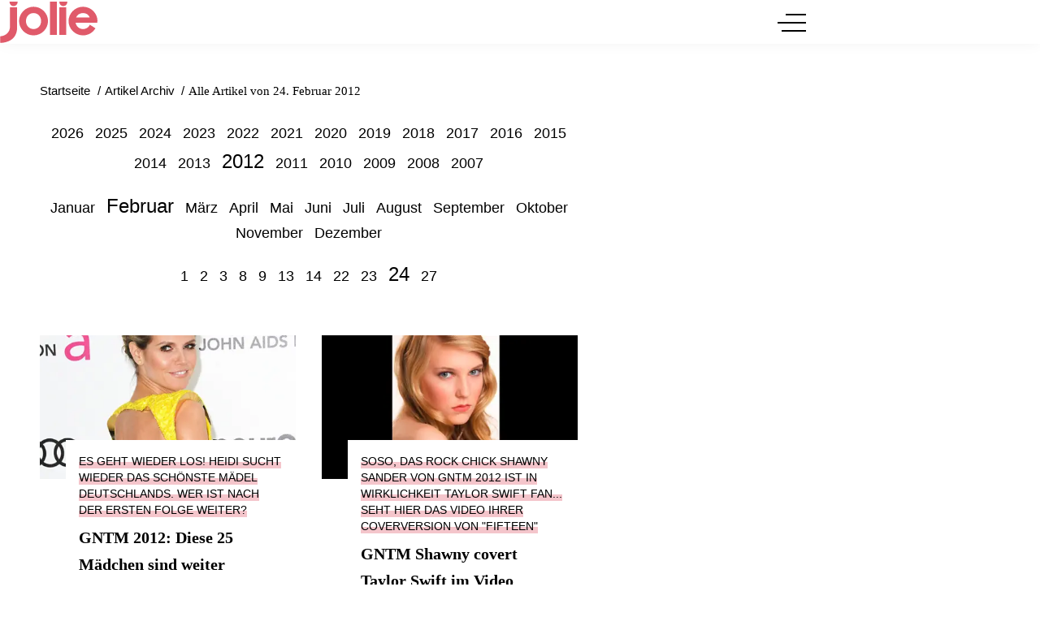

--- FILE ---
content_type: text/html; charset=UTF-8
request_url: https://www.jolie.de/archiv/2012/02/24
body_size: 9745
content:
<!DOCTYPE html><html lang="de" dir="ltr" prefix="og: https://ogp.me/ns#"><head><title>Alle Artikel von 24. Februar 2012 | Jolie</title><style>@font-face{font-display:optional;font-family:"Montserrat";font-style:normal;font-weight:400;src:url("/theme/fonts/montserrat-v25-latin-regular.woff2") format("woff2");}@font-face{font-display:optional;font-family:"Montserrat";font-style:italic;font-weight:400;src:url("/theme/fonts/montserrat-v25-latin-italic.woff2") format("woff2");}@font-face{font-display:optional;font-family:"Montserrat";font-style:normal;font-weight:500;src:url("/theme/fonts/montserrat-v25-latin-500.woff2") format("woff2");}@font-face{font-display:optional;font-family:"Montserrat";font-style:normal;font-weight:600;src:url("/theme/fonts/montserrat-v25-latin-600.woff2") format("woff2");}@font-face{font-display:optional;font-family:"Montserrat";font-style:normal;font-weight:700;src:url("/theme/fonts/montserrat-v25-latin-700.woff2") format("woff2");}@font-face{font-display:optional;font-family:"Lora";font-style:normal;font-weight:400;src:url("/theme/fonts/lora-v32-latin-regular.woff2") format("woff2");}@font-face{font-display:optional;font-family:"Lora";font-style:normal;font-weight:500;src:url("/theme/fonts/lora-v32-latin-500.woff2") format("woff2");}@font-face{font-display:optional;font-family:"Lora";font-style:normal;font-weight:600;src:url("/theme/fonts/lora-v32-latin-600.woff2") format("woff2");}@font-face{font-display:optional;font-family:"Lora";font-style:normal;font-weight:700;src:url("/theme/fonts/lora-v32-latin-700.woff2") format("woff2");}body{font-family:"Montserrat", sans-serif;}h1,h2,h3,h4,h5,h6{font-family:"Lora", serif;font-weight:500;}</style><link rel="stylesheet" media="all" href="/sites/default/files/css/css_DUS0Sqi-miHQq-uwGgka9eI1jaus7TTlDdID36-OIFY.css?delta=0&amp;language=de&amp;theme=jolie&amp;include=eJw9ykEOgCAMRNELEXskUqQx6OAkFjDc3ujCzV-8_J0oJhuYFOGA1tRiUv8JOtlbzMVXDrum8LSVCD69WZV3DaPY7fJ1qcwd9gCyuCGr" />
<link rel="stylesheet" media="all" href="/sites/default/files/css/css_eyn9Mfg1GEa102e2Ws_xvKjsBbaHEnl187WGIXe4NfE.css?delta=1&amp;language=de&amp;theme=jolie&amp;include=eJw9ykEOgCAMRNELEXskUqQx6OAkFjDc3ujCzV-8_J0oJhuYFOGA1tRiUv8JOtlbzMVXDrum8LSVCD69WZV3DaPY7fJ1qcwd9gCyuCGr" />
<link rel="stylesheet" media="print" href="/sites/default/files/css/css_rgmJUmoxywmMNYF9-SbAE2tSf-ESOCvKR80kd-5psj0.css?delta=2&amp;language=de&amp;theme=jolie&amp;include=eJw9ykEOgCAMRNELEXskUqQx6OAkFjDc3ujCzV-8_J0oJhuYFOGA1tRiUv8JOtlbzMVXDrum8LSVCD69WZV3DaPY7fJ1qcwd9gCyuCGr" />
<link rel="icon" type="image/png" href="/favicon-96x96.png" sizes="96x96" /><link rel="icon" type="image/svg+xml" href="/favicon.svg" /><link rel="shortcut icon" href="/favicon.ico" /><link rel="apple-touch-icon" sizes="180x180" href="/apple-touch-icon.png" /><meta name="apple-mobile-web-app-title" content="Jolie" /><link rel="manifest" href="/site.webmanifest" /><meta charset="utf-8" />
<link rel="preconnect" href="https://delivery.consentmanager.net" />
<link rel="preconnect" href="https://cdn.consentmanager.net" />
<link rel="preconnect" href="https://cp.jolie.de" />
<link rel="preconnect" href="https://a.bf-ad.net" />
<meta name="robots" content="max-image-preview:large" />
<link rel="canonical" href="https://www.jolie.de/archiv/2012/02/24" />
<meta property="og:site_name" content="Jolie.de" />
<meta property="og:type" content="website" />
<meta property="og:url" content="https://www.jolie.de/archiv/2012/02/24" />
<meta property="og:image" content="https://www.jolie.de/theme/images/logo-800x800.png" />
<meta property="og:image:width" content="800" />
<meta property="og:image:height" content="800" />
<meta property="fb:app_id" content="214593565764648" />
<meta name="twitter:site" content="jolieonline" />
<meta name="twitter:image" content="https://www.jolie.de/theme/images/logo-800x800.png" />
<script type="application/ld+json">{
    "@context": "https://schema.org",
    "@graph": [
        {
            "@type": "BreadcrumbList",
            "itemListElement": [
                {
                    "@type": "ListItem",
                    "position": 1,
                    "name": "Startseite",
                    "item": "https://www.jolie.de/"
                },
                {
                    "@type": "ListItem",
                    "position": 2,
                    "name": "Archiv",
                    "item": "https://www.jolie.de/archiv/2012/02/24"
                }
            ]
        },
        {
            "@type": "CollectionPage",
            "@id": "https://www.jolie.de/archiv/2012/02/24#collectionpage",
            "url": "https://www.jolie.de/archiv/2012/02/24",
            "name": "Archiv",
            "description": "Das komplette Artikelarchiv von Jolie – alle Inhalte chronologisch sortiert.",
            "isPartOf": {
                "@type": "WebSite",
                "@id": "https://www.jolie.de/#website",
                "url": "https://www.jolie.de/",
                "name": "Jolie"
            },
            "publisher": {
                "@type": "NewsMediaOrganization",
                "@id": "https://www.jolie.de/#website",
                "image": "https://www.jolie.de/theme/images/logo-800x800.png",
                "logo": {
                    "@type": "ImageObject",
                    "url": "https://www.jolie.de/theme/images/logo-800x800.png",
                    "width": "800",
                    "height": "800"
                },
                "sameAs": [
                    "https://www.facebook.com/Jolie",
                    "https://www.instagram.com/jolie_magazin",
                    "https://www.pinterest.de/jolieonline",
                    "https://twitter.com/jolieonline?lang=de",
                    "https://de.wikipedia.org/wiki/Jolie_(Frauenzeitschrift)"
                ],
                "legalName": "Klambt-Verlag GmbH &amp; Co. KG",
                "foundingDate": "1843-01-01",
                "telephone": "+49 40 4118825-800",
                "email": "jolie-online@klambt.de",
                "address": {
                    "@type": "PostalAddress",
                    "streetAddress": "Gänsemarkt 21-23",
                    "addressLocality": "Hamburg",
                    "postalCode": "20354",
                    "addressCountry": "DE"
                },
                "contactPoint": {
                    "@type": "ContactPoint",
                    "contactType": "Subscription Service",
                    "telephone": "+49 541 80009249",
                    "email": "abo@jolie.de"
                },
                "numberOfEmployees": {
                    "@type": "QuantitativeValue",
                    "minValue": "500",
                    "maxValue": "750"
                },
                "brand": {
                    "@type": "Brand",
                    "name": "Jolie"
                }
            },
            "inLanguage": "de-DE"
        }
    ]
}</script>
<meta name="MobileOptimized" content="width" />
<meta name="HandheldFriendly" content="true" />
<meta name="viewport" content="width=device-width, initial-scale=1.0" />
<script type="text/javascript">function getDeviceType() {const width = document.documentElement.clientWidth;if (width < 768) {return 'smartphone';} else {return 'desktop';}}window._aeq = window._aeq || [];window._aeq.push(['setGlobalOptions',{'device':getDeviceType(),'layout':'archive','category':'archiv','contentId':'archiv-20120224','keyword':''}]);</script>
<link rel="icon" href="/themes/custom/klambt/jolie/favicon.ico" type="image/vnd.microsoft.icon" />
<script type="application/json" data-drupal-selector="drupal-settings-json">{"path":{"baseUrl":"\/","pathPrefix":"","currentPath":"archiv\/2012\/02\/24","currentPathIsAdmin":false,"isFront":false,"currentLanguage":"de"},"pluralDelimiter":"\u0003","suppressDeprecationErrors":true,"current_path_info":{"author":"system","term_name":"","firstPublished":"system","lastModified":"system","loadType":"Initial-PI","pageType":"undefined","published":"system","rootCategory":"","tag":"","node_id":"","url":"\/archiv\/2012\/02\/24"},"klambtConsent":{"gtm_active":true,"gtm_id":"GTM-WX5DGDN","ads_active":true,"ads_bcn_url":"https:\/\/a.bf-ad.net\/adengine\/jolie\/adengine.js","cleverpush_active":true,"cleverpush_url":"https:\/\/static.cleverpush.com\/channel\/loader\/a7HnvJYqKtFATEmZQ.js","pinterest_active":false,"pinterest_id":"","outbrain_active":false,"outbrain_id":"","revive_active":true,"revive_url":"https:\/\/kia.klambt.services\/delivery\/asyncjs.php","revive_adserver_active":true,"revive_adserver_url":"https:\/\/kia.klambt.services\/delivery\/asyncjs.php","tiktok_active":false,"tiktok_id":null},"ajaxTrustedUrl":{"\/suche\/":true},"field_group":{"html_element":{"mode":"sidebarteaser","context":"view","settings":{"classes":"media media--size-1-1","show_empty_fields":false,"id":"","element":"div","show_label":false,"label_element":"h3","label_element_classes":"","attributes":"","effect":"none","speed":"fast"}}},"user":{"uid":0,"permissionsHash":"6c9ef9ef7c99063a0ddbf9f172e610a8aa7507fefef8f0e79543843e86115a38"}}</script>
<script src="/sites/default/files/js/js_5OTLc6yAoPoylXXVmzOWVcnBJ5fmD89hceBkJMWTBM4.js?scope=header&amp;delta=0&amp;language=de&amp;theme=jolie&amp;include=eJxdi0EOwjAMBD9UKU-yHLOhBidBttsDrweBQGpPK83MyuaOkfTgXElHm0XOZLlNU5Srzcq23I17TeLLDk8N9Hdbqoj-TOU4xx-kzbmDHKFPHM1oOjRBIT7t_wqwy1q-8wLzk0Iv"></script>
</head><body><script type="text/javascript" data-cmp-ab="1" src="https://cdn.consentmanager.net/delivery/js/semiautomatic.min.js" data-cmp-cdid="40dbb413017f6" data-cmp-host="delivery.consentmanager.net" data-cmp-cdn="cdn.consentmanager.net" data-cmp-codesrc="0"></script><div class="page "><!-- Header -->
    <header class="header header--fixed">
        <div class="header__container">
            <div class="container"><div class="header__logo"><a href="/" title="Startseite" rel="home" class="header__logo__link">jolie.de - Das Online-Magazin für trend- und selbstbewusste Frauen, die wissen, was sie wollen.</a></div><nav class="header__navigation" role="navigation"
         aria-labelledby="block-jolie-hauptnavigation-menu" id="block-jolie-hauptnavigation"><div class="visually-hidden" id="block-jolie-hauptnavigation-menu">Hauptnavigation</div><ul class="header__navigation__list"><li class="header__navigation__item"><a href="/beauty"  class="header__navigation__link">Beauty</a></li><li class="header__navigation__item"><a href="/frisuren"  class="header__navigation__link">Frisuren</a></li><li class="header__navigation__item"><a href="/mode"  class="header__navigation__link">Mode</a></li><li class="header__navigation__item"><a href="/liebe"  class="header__navigation__link">Liebe</a></li><li class="header__navigation__item"><a href="/stars"  class="header__navigation__link">Stars</a></li><li class="header__navigation__item"><a href="/leben"  class="header__navigation__link">Leben</a></li><li class="header__navigation__item"><a href="/horoskope"  class="header__navigation__link">Horoskope</a></li></ul></nav><button class="button button__menu button__burger js-sidebar__trigger" type="button"><div class="button__menu__line"><div class="line"></div></div></button></div>
        </div>
    </header><div class="wrapper">
        <div class="wrapper__main">
            <section class="main-content">
                <div class="container"><div data-drupal-messages-fallback class="hidden"></div>
<div id="block-breadcrumbs"><nav role="navigation" class="breadcrumb">
        <ul class="breadcrumb__list"><li class="breadcrumb__list__item">
                            <a href="/">
                                <span>Startseite</span>
                            </a>
                        </li><li class="breadcrumb__list__item">
                            <a href="/archiv">
                                <span>Artikel Archiv</span>
                            </a>
                        </li><li class="breadcrumb__list__item">
                                <h1>Alle Artikel von 24. Februar 2012</h1>
                            </li></ul>
    </nav></div><div class="grid">
                        <div class="grid__column  grid__column--main "><div id="block-jolie-content">  <div class="layout layout--onecol">
    <div  class="layout__region layout__region--content">
      <div class="block-region-content"><div><div class="archivePager"><ul class="year"><li><a href="/archiv/2026">2026</a></li><li><a href="/archiv/2025">2025</a></li><li><a href="/archiv/2024">2024</a></li><li><a href="/archiv/2023">2023</a></li><li><a href="/archiv/2022">2022</a></li><li><a href="/archiv/2021">2021</a></li><li><a href="/archiv/2020">2020</a></li><li><a href="/archiv/2019">2019</a></li><li><a href="/archiv/2018">2018</a></li><li><a href="/archiv/2017">2017</a></li><li><a href="/archiv/2016">2016</a></li><li><a href="/archiv/2015">2015</a></li><li><a href="/archiv/2014">2014</a></li><li><a href="/archiv/2013">2013</a></li><li><a href="/archiv/2012" class="active">2012</a></li><li><a href="/archiv/2011">2011</a></li><li><a href="/archiv/2010">2010</a></li><li><a href="/archiv/2009">2009</a></li><li><a href="/archiv/2008">2008</a></li><li><a href="/archiv/2007">2007</a></li></ul><ul class="month"><li><a href="/archiv/2012/01">Januar</a></li><li><a href="/archiv/2012/02" class="active">Februar</a></li><li><a href="/archiv/2012/03">März</a></li><li><a href="/archiv/2012/04">April</a></li><li><a href="/archiv/2012/05">Mai</a></li><li><a href="/archiv/2012/06">Juni</a></li><li><a href="/archiv/2012/07">Juli</a></li><li><a href="/archiv/2012/08">August</a></li><li><a href="/archiv/2012/09">September</a></li><li><a href="/archiv/2012/10">Oktober</a></li><li><a href="/archiv/2012/11">November</a></li><li><a href="/archiv/2012/12">Dezember</a></li></ul><ul class="day"><li><a href="/archiv/2012/02/01">1</a></li><li><a href="/archiv/2012/02/02">2</a></li><li><a href="/archiv/2012/02/03">3</a></li><li><a href="/archiv/2012/02/08">8</a></li><li><a href="/archiv/2012/02/09">9</a></li><li><a href="/archiv/2012/02/13">13</a></li><li><a href="/archiv/2012/02/14">14</a></li><li><a href="/archiv/2012/02/22">22</a></li><li><a href="/archiv/2012/02/23">23</a></li><li><a href="/archiv/2012/02/24" class="active">24</a></li><li><a href="/archiv/2012/02/27">27</a></li></ul></div></div><div><div class="views-element-container"><div class="js-view-dom-id-5f06c947890411c444d143ba89b090f6e4a81b2614be4d6e6ec5a756fa6d4912">
  
  
  

  
  
  

  <div class="teaser__list teaser__list--standardteaser standardteaser--archive">
                    <div class="grid--2-col">
        <article class="teaser__item teaser__item--standardteaser ds-1col clearfix">

  

  <div  class="teaser__media"><div  class="media media--size-16-9"><a href="/mode/gntm-2012-die-top-25-diese-kandidatinnen-sind-weiter-14755.html"><picture><source srcset="/images/16x9_448/images/2015/08/30/16214407_cec24dac85.jpg 1x" media="screen and (min-width: 640px)" width="448" height="252"/><source srcset="/images/16x9_688/images/2015/08/30/16214407_cec24dac85.jpg 1x" media="screen and (min-width: 415px)" width="688" height="387"/><img loading="eager" class="media__image" fetchpriority="high" width="688" height="387" src="/images/16x9_688/images/2015/08/30/16214407_cec24dac85.jpg" alt="heidi-klum-1544956.jpg" title="heidi-klum-1544956.jpg" /></picture></a></div></div><div  class="teaser__caption"><div class="teaser__topline"><a href="/mode/gntm-2012-die-top-25-diese-kandidatinnen-sind-weiter-14755.html">Es geht wieder los! Heidi sucht wieder das schönste Mädel Deutschlands. Wer ist nach der ersten Folge weiter?</a></div><div class="teaser__headline"><a href="/mode/gntm-2012-die-top-25-diese-kandidatinnen-sind-weiter-14755.html">GNTM 2012: Diese 25 Mädchen sind weiter</a></div></div>

</article>

                <article class="teaser__item teaser__item--standardteaser ds-1col clearfix">

  

  <div  class="teaser__media"><div  class="media media--size-16-9"><a href="/mode/gntm-shawny-covert-taylor-swift-im-video-14758.html"><picture><source srcset="/images/16x9_448/images/2015/08/30/16214596_3ad3c30638.jpg 1x" media="screen and (min-width: 640px)" width="448" height="252"/><source srcset="/images/16x9_688/images/2015/08/30/16214596_3ad3c30638.jpg 1x" media="screen and (min-width: 415px)" width="688" height="387"/><img loading="lazy" class="media__image" width="688" height="387" src="/images/16x9_688/images/2015/08/30/16214596_3ad3c30638.jpg" alt="shawny-fifteen-1545407.jpg" title="shawny-fifteen-1545407.jpg" /></picture></a></div></div><div  class="teaser__caption"><div class="teaser__topline"><a href="/mode/gntm-shawny-covert-taylor-swift-im-video-14758.html">Soso, das Rock Chick Shawny Sander von GNTM 2012 ist in Wirklichkeit Taylor Swift Fan... Seht hier das Video ihrer Coverversion von &quot;Fifteen&quot;</a></div><div class="teaser__headline"><a href="/mode/gntm-shawny-covert-taylor-swift-im-video-14758.html">GNTM Shawny covert Taylor Swift im Video</a></div></div>

</article>

    </div>
    </div>
    

  
  

  
  
</div>
</div>
</div></div>
    </div>
  </div>
</div><div id="block-infoblock">    <div class="info_block" data-pagetype="undefined" data-nid="" data-term_id="" data-current_author="system" data-revision_author="system" data-field_published_first="system" data-field_published="system" data-changed="system" data-current_term_name="" data-current_root_term_name="" data-tags="" data-current_url="/archiv/2012/02/24" > </div>
</div></div><aside class="grid__column grid__column--aside">
                                <div class="stayVisible"><k-bcn data-context="medium_rectangle_hp"></k-bcn><ins class="revive" data-revive-zoneid="25" data-revive-id="eb7b2769b1c216698466a0fa7dc1c760" data-revive-contentkeywords="nude_content" data-revive-adzone="_default" data-revive-articletype="node"></ins><div class="views-element-container" id="block-views-block-latest-articles-sidebarteaser-category"><div><div class="js-view-dom-id-35e7a61ab1b9858912a45923a4d91f7f9be7d966be97f3e18b46ecef50ab6c25">
  
  
  

  
  
  

  <div class="teaser__list teaser__list--sidebarteaser">
    <h3 class="section__title">Trends</h3>
    <article class="teaser__item teaser__item--sidebarteaser ds-1col clearfix">

  

  <div  class="teaser__media"><div  class="media media--size-1-1"><a href="/horoskope/horoskop-heute-dein-tageshoroskop-am-14-januar-2026-218439.html"><picture><source srcset="/images/1x1_100/2026-01/tageshoroskop-2026-jolie.png?h=2a8ad62c 1x" media="screen and (min-width: 0px)" width="100" height="100"/><img loading="lazy" class="media__image" width="100" height="100" src="/images/1x1_100/2026-01/tageshoroskop-2026-jolie.png?h=2a8ad62c" alt="Sternenhimmel mit Mond" title="Was dein Sternzeichen heute erwartet? Das erfährst du in unserem Tageshoroskop!" /></picture></a></div></div><div  class="teaser__caption"><div class="teaser__topline"><a href="/horoskope/horoskop-heute-dein-tageshoroskop-am-14-januar-2026-218439.html">Horoskop heute</a></div><div class="teaser__headline"><a href="/horoskope/horoskop-heute-dein-tageshoroskop-am-14-januar-2026-218439.html">Dein Tageshoroskop am 14. Januar 2026</a></div></div>

</article>

<article class="teaser__item teaser__item--sidebarteaser ds-1col clearfix">

  

  <div  class="teaser__media"><div  class="media media--size-1-1"><a href="/horoskope/3-sternzeichen-die-bis-zum-neumond-am-18-januar-vom-pech-verfolgt-werden-218512.html"><picture><source srcset="/images/1x1_100/2024-01/neumond_steinbock.jpg?h=cfff40c8 1x" media="screen and (min-width: 0px)" width="100" height="100"/><img loading="lazy" class="media__image" width="100" height="100" src="/images/1x1_100/2024-01/neumond_steinbock.jpg?h=cfff40c8" alt="Neumond am Himmel" title="Tageshoroskop für alle Sternzeichen" /></picture></a></div></div><div  class="teaser__caption"><div class="teaser__topline"><a href="/horoskope/3-sternzeichen-die-bis-zum-neumond-am-18-januar-vom-pech-verfolgt-werden-218512.html">Am 18. Januar</a></div><div class="teaser__headline"><a href="/horoskope/3-sternzeichen-die-bis-zum-neumond-am-18-januar-vom-pech-verfolgt-werden-218512.html">3 Sternzeichen, die bis zum Neumond vom Pech verfolgt werden</a></div></div>

</article>

<article class="teaser__item teaser__item--sidebarteaser ds-1col clearfix">

  

  <div  class="teaser__media"><div  class="media media--size-1-1"><a href="/beauty/diese-duft-collabs-zu-bridgerton-emily-paris-co-musst-du-kennen-218509.html"><picture><source srcset="/images/1x1_100/2026-01/bridgerton.png?h=3089663e 1x" media="screen and (min-width: 0px)" width="100" height="100"/><img loading="lazy" class="media__image" width="100" height="100" src="/images/1x1_100/2026-01/bridgerton.png?h=3089663e" alt="Bridgerton" title="Zur neuen Staffel gibt es eine zauberhafte Duft-Collab mit der Netflix-Serie „Bridgerton”!" /></picture></a></div></div><div  class="teaser__caption"><div class="teaser__topline"><a href="/beauty/diese-duft-collabs-zu-bridgerton-emily-paris-co-musst-du-kennen-218509.html">Netflix &amp; Smell</a></div><div class="teaser__headline"><a href="/beauty/diese-duft-collabs-zu-bridgerton-emily-paris-co-musst-du-kennen-218509.html">Diese Duft-Collabs zu „Bridgerton”, „Emily in Paris” &amp; Co. musst du kennen</a></div></div>

</article>

</div>
    

  
  

  
  
</div>
</div>
</div><k-bcn data-context="medium_rectangle"></k-bcn><div class="views-element-container" id="block-jolie-views-block-top-article-block-matomo-block-1"><div class="section__title">Top Artikel</div><div><div class="matomo-top-articles-block js-view-dom-id-ed45a21d4a45c09cf0933ce9435f1e559a3f0bdb9b5532ac4428354ff3d6d959">
  
  
  

  
  
  

  <div class="teaser__list teaser__list--sidebarteaser">
    <article class="teaser__item teaser__item--sidebarteaser ds-1col clearfix">

  

  <div  class="teaser__media"><div  class="media media--size-1-1"><a href="/beauty/augenbrauen-schminken-mit-diesen-tipps-sind-deine-brows-immer-fleek-213275.html"><picture><source srcset="/images/1x1_100/2024-11/augenbrauen-schminken.jpg?h=8a9da835 1x" media="screen and (min-width: 0px)" width="100" height="100"/><img loading="lazy" class="media__image" width="100" height="100" src="/images/1x1_100/2024-11/augenbrauen-schminken.jpg?h=8a9da835" alt="Frau schminkt sich Augenbrauen" title="Augenbrauen schminken: Schritt für Schritt Anleitung für Brows on Fleek" /></picture></a></div></div><div  class="teaser__caption"><div class="teaser__topline"><a href="/beauty/augenbrauen-schminken-mit-diesen-tipps-sind-deine-brows-immer-fleek-213275.html">Augenbrauen richtig schminken</a></div><div class="teaser__headline"><a href="/beauty/augenbrauen-schminken-mit-diesen-tipps-sind-deine-brows-immer-fleek-213275.html">Mit dieser Anleitung sind deine Brows on Fleek</a></div></div>

</article>

<article class="teaser__item teaser__item--sidebarteaser ds-1col clearfix">

  

  <div  class="teaser__media"><div  class="media media--size-1-1"><a href="/horoskope/heute-kommt-der-supermond-diese-3-sternzeichen-beeinflusst-er-besonders-stark-218156.html"><picture><source srcset="/images/1x1_100/2024-10/vollmond.jpg?h=1543a8cc 1x" media="screen and (min-width: 0px)" width="100" height="100"/><img loading="lazy" class="media__image" width="100" height="100" src="/images/1x1_100/2024-10/vollmond.jpg?h=1543a8cc" alt="Vollmond" title="Vollmond" /></picture></a></div></div><div  class="teaser__caption"><div class="teaser__topline"><a href="/horoskope/heute-kommt-der-supermond-diese-3-sternzeichen-beeinflusst-er-besonders-stark-218156.html">Oktober-Vollmond</a></div><div class="teaser__headline"><a href="/horoskope/heute-kommt-der-supermond-diese-3-sternzeichen-beeinflusst-er-besonders-stark-218156.html">Diese 3 Sternzeichen beeinflusst der Supermond besonders stark</a></div></div>

</article>

<article class="teaser__item teaser__item--sidebarteaser ds-1col clearfix">

  

  <div  class="teaser__media"><div  class="media media--size-1-1"><a href="/horoskope/horoskop-heute-dein-tageshoroskop-am-14-januar-2026-218439.html"><picture><source srcset="/images/1x1_100/2026-01/tageshoroskop-2026-jolie.png?h=2a8ad62c 1x" media="screen and (min-width: 0px)" width="100" height="100"/><img loading="lazy" class="media__image" width="100" height="100" src="/images/1x1_100/2026-01/tageshoroskop-2026-jolie.png?h=2a8ad62c" alt="Sternenhimmel mit Mond" title="Was dein Sternzeichen heute erwartet? Das erfährst du in unserem Tageshoroskop!" /></picture></a></div></div><div  class="teaser__caption"><div class="teaser__topline"><a href="/horoskope/horoskop-heute-dein-tageshoroskop-am-14-januar-2026-218439.html">Horoskop heute</a></div><div class="teaser__headline"><a href="/horoskope/horoskop-heute-dein-tageshoroskop-am-14-januar-2026-218439.html">Dein Tageshoroskop am 14. Januar 2026</a></div></div>

</article>

<article class="teaser__item teaser__item--sidebarteaser ds-1col clearfix">

  

  <div  class="teaser__media"><div  class="media media--size-1-1"><a href="/horoskope/dieses-sternzeichen-ist-das-faulste-von-allem-aber-geniesst-das-leben-trotzdem-204058.html"><picture><source srcset="/images/1x1_100/2019-09/horoskop-das-faulste-sternzeichen-von-allen.jpg 1x" media="screen and (min-width: 0px)" width="100" height="100"/><img loading="lazy" class="media__image" width="100" height="100" src="/images/1x1_100/2019-09/horoskop-das-faulste-sternzeichen-von-allen.jpg" alt="Frau sitzt auf dem Boden" title="Blogartikel: Das faulste Sternzeichen von allen" /></picture></a></div></div><div  class="teaser__caption"><div class="teaser__headline"><a href="/horoskope/dieses-sternzeichen-ist-das-faulste-von-allem-aber-geniesst-das-leben-trotzdem-204058.html">Das ist das faulste Sternzeichen von allen</a></div></div>

</article>

<article class="teaser__item teaser__item--sidebarteaser ds-1col clearfix">

  

  <div  class="teaser__media"><div  class="media media--size-1-1"><a href="/horoskope/3-sternzeichen-haben-den-besten-januar-ihres-lebens-218464.html"><picture><source srcset="/images/1x1_100/2023-01/gluckssternzeichen-nachste-woche.jpg?h=2b2e33ad 1x" media="screen and (min-width: 0px)" width="100" height="100"/><img loading="lazy" class="media__image" width="100" height="100" src="/images/1x1_100/2023-01/gluckssternzeichen-nachste-woche.jpg?h=2b2e33ad" alt="Frau schaut erfreut aufs Handy" title="Welche 3 Sternzeichen haben Glück in der Woche vom 09. bis zum 15. Januar?" /></picture></a></div></div><div  class="teaser__caption"><div class="teaser__topline"><a href="/horoskope/3-sternzeichen-haben-den-besten-januar-ihres-lebens-218464.html">Die Glückspilze des Monats!</a></div><div class="teaser__headline"><a href="/horoskope/3-sternzeichen-haben-den-besten-januar-ihres-lebens-218464.html">3 Sternzeichen haben den besten Januar ihres Lebens</a></div></div>

</article>

</div>
    

  
  

  
  
</div>
</div>
</div></div>
                            </aside></div>                        <div id="infiniteScrollContent"></div>

                                                <div id="loading" class="loadingAnimation fadeOut">
                            <div>
                                <div class="bounce1"></div>
                                <div class="bounce2"></div>
                                <div class="bounce3"></div>
                            </div>
                            <span>Lade weitere Inhalte ...</span>
                        </div></div>
            </section><div class="infiniteScrollTrigger"></div>

            <!-- Footer -->
            <footer class="footer"><atf-ad-slot id="bcn_footer_1" atf-format="footer" atf-formatSize="4x4" atf-formatNote="special"></atf-ad-slot><nav class="overview_of_contents contents__nav container collapsed" role="navigation" aria-labelledby="block-overview-of-contents-menu" id="block-overview-of-contents">
            
        <div id="block-overview-of-contents-menu" class="section__title">Inhalte im Überblick</div>
    

                <ul class="contents__nav__list">                                        <li class="contents__nav__item">
                                <a href="/beauty" >Beauty</a><ul class="contents__nav__sublist">                                        <li class="contents__nav__subitem">
                                <a href="/beauty/haare-abmattieren-die-besten-toner-gegen-gelbstich-211785.html"  title="Haare abmattieren">Haare abmattieren</a></li>                                        <li class="contents__nav__subitem">
                                <a href="/beauty/hausmittel-gegen-hautausschlag-diese-mittel-helfen-sofort-206628.html"  title="Hautausschlag Hausmittel">Hautausschlag Hausmittel</a></li>                                        <li class="contents__nav__subitem">
                                <a href="/beauty/tattoo-folie-entfernen-das-ist-der-richtige-zeitpunkt-211078.html"  title="Tattoo Folie entfernen">Tattoo Folie entfernen</a></li>                                        <li class="contents__nav__subitem">
                                <a href="/beauty/creme-fuer-rosacea-die-besten-cremes-204609.html"  title="Rosacea Creme">Rosacea Creme</a></li>                                        <li class="contents__nav__subitem">
                                <a href="/beauty/abnehmen-im-gesicht-9-tipps-und-uebungen-457.html"  title="im Gesicht abnehmen">im Gesicht abnehmen</a></li>                                        <li class="contents__nav__subitem">
                                <a href="/beauty/welcher-stoffwechseltyp-bin-ich-197421.html"  title="Welcher Stoffwechseltyp bin ich?">Welcher Stoffwechseltyp bin ich?</a></li>                                        <li class="contents__nav__subitem">
                                <a href="/beauty/olaplex-no3-hair-perfector-richtige-anwendung-der-haarkur-207047.html"  title="Olaplex 3">Olaplex 3</a></li>                                        <li class="contents__nav__subitem">
                                <a href="/beauty/olaplex-welche-nummer-passt-zu-meinen-haaren-207036.html"  title="Olaplex welche Nummer">Olaplex welche Nummer</a></li></ul></li>                                        <li class="contents__nav__item">
                                <a href="/frisuren" >Frisuren</a><ul class="contents__nav__sublist">                                        <li class="contents__nav__subitem">
                                <a href="/frisuren/kurzhaarfrisuren-die-schoensten-schnitte-und-styles-fuer-stylische-frauen-2782.html"  title="Kurzhaarfrisuren">Kurzhaarfrisuren</a></li>                                        <li class="contents__nav__subitem">
                                <a href="/frisuren/frisuren-mit-pony-die-schoensten-looks-fuer-jede-gesichtsform-3634.html"  title="Pony Frisur">Pony Frisur</a></li>                                        <li class="contents__nav__subitem">
                                <a href="/frisuren/volumenwelle-alles-ueber-die-geheimwaffe-fuer-duennes-haar-28144.html"  title="Volumenwelle">Volumenwelle</a></li>                                        <li class="contents__nav__subitem">
                                <a href="/frisuren/frisuren-fuer-lange-gesichter-das-schmeichelt-dir-4903.html"  title="Frisur für langes Gesicht">Frisur für langes Gesicht</a></li>                                        <li class="contents__nav__subitem">
                                <a href="/frisuren/frisuren-mit-brille-die-schoensten-hairstyles-fuer-brillentraeger-206877.html"  title="Frisuren mit Brille">Frisuren mit Brille</a></li>                                        <li class="contents__nav__subitem">
                                <a href="/frisuren/frisuren-fuer-graue-haare-diese-haarschnitte-lassen-dich-juenger-wirken-199941.html"  title="Frisuren für graues Haar, die jünger wirken lassen">Frisuren für graues Haar, die jünger wirken lassen</a></li>                                        <li class="contents__nav__subitem">
                                <a href="/frisuren/lockenfoehn-die-besten-haartrockner-fuer-wunderschoene-locken-211837.html"  title="Föhn für Locken">Föhn für Locken</a></li>                                        <li class="contents__nav__subitem">
                                <a href="/frisuren/keratin-glaettung-kosten-tipps-produkte-14308.html"  title="Keratin Glättung">Keratin Glättung</a></li></ul></li>                                        <li class="contents__nav__item">
                                <a href="/mode" >Mode</a><ul class="contents__nav__sublist">                                        <li class="contents__nav__subitem">
                                <a href="/mode/gntm-damals-und-heute-was-wurde-aus-den-ehemaligen-kandidatinnen-2662.html"  title="Ehemalige GNTM Kandidatinnen heute">Ehemalige GNTM Kandidatinnen heute</a></li>                                        <li class="contents__nav__subitem">
                                <a href="/mode/batiken-die-einfachste-batik-anleitung-im-netz-1012.html"  title="Batiken Anleitung">Batiken Anleitung</a></li>                                        <li class="contents__nav__subitem">
                                <a href="/mode/bauchfrei-ab-diesem-alter-sind-wir-frauen-zu-alt-203652.html"  title="Bauchfrei mit 40">Bauchfrei mit 40</a></li>                                        <li class="contents__nav__subitem">
                                <a href="/mode/konfektionsgroesse-groessentabelle-und-messanleitung-14350.html"  title="Kleidergrößen">Kleidergrößen</a></li>                                        <li class="contents__nav__subitem">
                                <a href="/mode/ohrring-lifter-so-zaubert-das-gadget-schwere-ohrringe-leichter-29866.html"  title="Ohrring Lifter">Ohrring Lifter</a></li>                                        <li class="contents__nav__subitem">
                                <a href="/mode/die-besten-online-shops-fuer-mode-und-accessoires-493.html"  title="Die besten Online-Shops">Die besten Online-Shops</a></li>                                        <li class="contents__nav__subitem">
                                <a href="/mode/test-welches-brautkleid-passt-zu-mir-197439.html"  title="Welches Brautkleid passt zu mir?">Welches Brautkleid passt zu mir?</a></li></ul></li>                                        <li class="contents__nav__item">
                                <a href="/stars" >Stars</a><ul class="contents__nav__sublist">                                        <li class="contents__nav__subitem">
                                <a href="/stars/tim-maelzer-freundin-das-ist-ueber-das-liebesleben-des-kochs-bekannt-193657.html"  title="Tim Mälzers Ehefrau">Tim Mälzers Ehefrau</a></li>                                        <li class="contents__nav__subitem">
                                <a href="/stars/shirin-david-frueher-heute-der-optische-wandel-der-rapperin-204383.html"  title="Shirin David früher">Shirin David früher</a></li>                                        <li class="contents__nav__subitem">
                                <a href="/stars/die-ehrlich-brothers-privat-frauen-und-kinder-von-andreas-und-christian-ehrlich-206020.html"  title="Ehrlich Brothers">Ehrlich Brothers</a></li>                                        <li class="contents__nav__subitem">
                                <a href="/stars/olivia-jones-ungeschminkt-44710.html"  title="Olivia Jones ungeschminkt">Olivia Jones ungeschminkt</a></li>                                        <li class="contents__nav__subitem">
                                <a href="/stars/oliver-pocher-und-seine-ex-freundinnen-mit-diesen-frauen-war-der-comedian-liiert-205466.html"  title="Oliver Pochers Exfreundinnen">Oliver Pochers Exfreundinnen</a></li>                                        <li class="contents__nav__subitem">
                                <a href="/stars/dieter-bohlen-privat-alles-ueber-seine-kinder-frauen-und-tour-204174.html"  title="Dieter Bohlen Kinder">Dieter Bohlen Kinder</a></li>                                        <li class="contents__nav__subitem">
                                <a href="/stars/tic-tac-toe-was-wurde-aus-jazzy-lee-und-ricky-206617.html"  title="Tic Tac Toe heute">Tic Tac Toe heute</a></li>                                        <li class="contents__nav__subitem">
                                <a href="/stars/jan-koeppen-privat-ist-der-moderator-verheiratet-205059.html"  title="Jan Köppen">Jan Köppen</a></li></ul></li>                                        <li class="contents__nav__item">
                                <a href="/leben" >Leben</a><ul class="contents__nav__sublist">                                        <li class="contents__nav__subitem">
                                <a href="https://www.jolie.de/leben/positive-charaktereigenschaften-liste-von-bis-z-210373.html"  title="Positive Eigenschaften">Positive Eigenschaften</a></li>                                        <li class="contents__nav__subitem">
                                <a href="/leben/alkohol-mit-wenig-kalorien-diese-drinks-sind-kalorienarm-212768.html"  title="Alkohol mit wenig Kalorien">Alkohol mit wenig Kalorien</a></li>                                        <li class="contents__nav__subitem">
                                <a href="/leben/warzen-weg-drei-tagen-so-entfernst-du-die-wucherungen-213239.html"  title="Warzen weg in 3 Tagen">Warzen weg in 3 Tagen</a></li>                                        <li class="contents__nav__subitem">
                                <a href="/leben/duftkerzen-im-test-diese-duftkerzen-riechen-wirklich-206011.html"  title="Beste Duftkerzen">Beste Duftkerzen</a></li>                                        <li class="contents__nav__subitem">
                                <a href="/leben/welche-kostenlose-fitness-app-ist-die-beste-8-apps-fuer-zuhause-212841.html"  title="Kostenlose Fitness App">Kostenlose Fitness App</a></li>                                        <li class="contents__nav__subitem">
                                <a href="/leben/lustige-stadt-land-fluss-kategorien-75-ideen-214850.html"  title="Stadt Land Fluss Kategorien">Stadt Land Fluss Kategorien</a></li>                                        <li class="contents__nav__subitem">
                                <a href="/leben/vulnerable-narzissten-das-solltest-du-ueber-diese-art-von-narzissmus-wissen-209189.html"  title="Vulnerabler Narzissmus">Vulnerabler Narzissmus</a></li></ul></li></ul>
    </nav>
<div class="footer__row"><nav class="footer__navigation footer__navigation--imprint" role="navigation"
         aria-labelledby="block-footer-imprint-menu-menu" id="block-footer-imprint-menu"><ul><li><a href="https://abo.klambt.de/Jolie/Jahresabo?utm_source=website_jolie&amp;utm_medium=website_footer_burger&amp;utm_campaign=digital"  target="_blank" rel="noopener">ABO</a></li><li><a href="/magazin/das-neue-jolie-magazin-197865.html" >Magazin</a></li><li><a href="/datenschutz" >Datenschutz</a></li><li><a href="/kontakt.html" >Kontakt</a></li><li><a href="/impressum" >Impressum</a></li><li><a href="https://bcn.group/marken/national/titel/joliede/"  target="_blank" rel="noopener">Mediadaten</a></li><li><a href="https://www.klambt.de/de/joliede-479.html"  target="_blank" rel="noopener">Onlinewerbung</a></li><li><a href="/archiv"  title="Jolie Artikel Archiv">Artikel Archiv</a></li><li><a href="https://www.jolie.de/ueber-uns"  title="Über uns">Über uns</a></li></ul></nav></div><div class="footer__row"><div><ul class="navigation__list navigation--social__list" data-action="click" data-respond="socials"><li class="navigation__item navigation--social__item"><a class="navigation__link navigation--social__link" href="https://www.facebook.com/Jolie" target="_blank" rel="noopener" aria-label="Folgen Sie uns auf Facebook" data-network="facebook"><svg class="navigation__icon navigation--social__icon" viewBox="0 0 24 24" role="img"><use xlink:href="/themes/custom/klambt/klambt_base/images/icons/icons.svg#icon-facebook-simple" xmlns:xlink="http://www.w3.org/1999/xlink" /></svg></a></li><li class="navigation__item navigation--social__item"><a class="navigation__link navigation--social__link" href="https://www.instagram.com/jolie_magazin" target="_blank" rel="noopener" aria-label="Folgen Sie uns auf Instagram" data-network="instagram"><svg class="navigation__icon navigation--social__icon" viewBox="0 0 24 24" role="img"><use xlink:href="/themes/custom/klambt/klambt_base/images/icons/icons.svg#icon-instagram" xmlns:xlink="http://www.w3.org/1999/xlink" /></svg></a></li><li class="navigation__item navigation--social__item"><a class="navigation__link navigation--social__link" href="https://www.pinterest.de/jolieonline" target="_blank" rel="noopener" aria-label="Folgen Sie uns auf Pinterest" data-network="pinterest"><svg class="navigation__icon navigation--social__icon" viewBox="0 0 24 24" role="img"><use xlink:href="/themes/custom/klambt/klambt_base/images/icons/icons.svg#icon-pinterest-simple" xmlns:xlink="http://www.w3.org/1999/xlink" /></svg></a></li><li class="navigation__item navigation--social__item"><a class="navigation__link navigation--social__link" href="https://twitter.com/jolieonline?lang=de" target="_blank" rel="noopener" aria-label="Folgen Sie uns auf Twitter" data-network="twitter"><svg class="navigation__icon navigation--social__icon" viewBox="0 0 25 25" role="img"><use xlink:href="/themes/custom/klambt/klambt_base/images/icons/icons.svg#icon-twitter-mono" xmlns:xlink="http://www.w3.org/1999/xlink" /></svg></a></li></ul></div></div><div class="footer__row"  id="block-footer-copyright">© 2026 Klambt Verlag GmbH &amp; Co. KG</div></footer></div>
        <aside class="wrapper__aside"><div class="aside--skyscraper"><k-bcn data-context="skyscraper"></k-bcn></div></aside>

    </div>

    <!-- Sidebar menu -->
    <aside class="sidebar">  <div class="sidebar__container">
    <button class="button sidebar__button js-sidebar__trigger" type="button">
      <svg class="sidebar__button__icon sidebar__button__icon--cross" viewBox="0 0 30 30"
           xmlns="http://www.w3.org/2000/svg" xmlns:xlink="http://www.w3.org/1999/xlink">
        <polygon
                points="30 28.349 16.652 15.001 29.999 1.653 28.349 0 15 13.349 1.652 0.001 0 1.652 13.349 15 0.001 28.349 1.652 30 15 16.652 28.348 29.999 30 28.349"></polygon>
      </svg>
    </button>
    <div class="search-form search" data-drupal-selector="search-form" id="block-searchformblock"><div class="visually-hidden">Search form</div><form action="/suche/" method="post" id="search-form" accept-charset="UTF-8" class="search__form"><div class="js-form-item form-item js-form-type-textfield form-item-keywords js-form-item-keywords form-no-label">
        <input placeholder="Suche" class="klambt-search-keywords form-text required" data-auto-submit="1" data-drupal-selector="edit-keywords" type="text" id="edit-keywords" name="keywords" value="" size="60" maxlength="128" required="required" />
        </div>
<input autocomplete="off" data-drupal-selector="form-utih7ncfbofhogzj7tjuzrrd5iiwawv0fz2hkzq80co" type="hidden" name="form_build_id" value="form-UtiH7ncfBofHOGZJ7tjuzRrD5IIwAWv0fZ2hKZQ80co" /><input data-drupal-selector="edit-search-form" type="hidden" name="form_id" value="search_form" /><button class="search__button button" type="submit">
        <svg class="search__icon" xmlns="http://www.w3.org/2000/svg" viewBox="0 0 30 30">
            <path d="M3.8,16.2a9.5,9.5,0,1,1,15.52,2.95h0A9.5,9.5,0,0,1,3.8,16.2Zm16.38,5.94a12.42,12.42,0,1,1,2-2l7.47,7.46a1.4,1.4,0,0,1-.09,2,1.38,1.38,0,0,1-1.89,0Z"
                  fill-rule="evenodd"></path>
        </svg>
    </button>
</form></div><nav class="sidebar__navigation"  role="navigation" aria-labelledby="block-sidebarnavigation-menu" id="block-sidebarnavigation">
    <div class="visually-hidden" id="block-sidebarnavigation-menu">Sidebarnavigation</div>
                <ul class="sidebar__navigation__list" itemscope
            itemtype="http://www.schema.org/SiteNavigationElement">
                                                                
                <li class="sidebar__navigation__item" itemprop="name">
                                                            <a href="/beauty"  itemprop="url">Beauty</a>
                                    </li>
                                                                
                <li class="sidebar__navigation__item" itemprop="name">
                                                            <a href="/frisuren"  itemprop="url">Frisuren</a>
                                    </li>
                                                                
                <li class="sidebar__navigation__item" itemprop="name">
                                                            <a href="/mode"  itemprop="url">Mode</a>
                                    </li>
                                                                
                <li class="sidebar__navigation__item" itemprop="name">
                                                            <a href="/liebe"  itemprop="url">Liebe</a>
                                            <i class="sidebar__navigation__toggle js-sidebar__navigation__toggle"></i>
                                        <ul class="sidebar__navigation__sublist" itemscope
            itemtype="http://www.schema.org/SiteNavigationElement">
                                                                
                <li class="sidebar__navigation__subitem" itemprop="name">
                                                            <a href="/liebe/beziehung"  itemprop="url">Beziehung</a>
                                    </li>
                                                                
                <li class="sidebar__navigation__subitem" itemprop="name">
                                                            <a href="/liebe/dating"  itemprop="url">Dating</a>
                                    </li>
                                                                
                <li class="sidebar__navigation__subitem" itemprop="name">
                                                            <a href="/liebe/lust-leidenschaft"  itemprop="url">Lust &amp; Leidenschaft</a>
                                    </li>
                    </ul>
    
                                    </li>
                                                                
                <li class="sidebar__navigation__item" itemprop="name">
                                                            <a href="/stars"  itemprop="url">Stars</a>
                                    </li>
                                                                
                <li class="sidebar__navigation__item" itemprop="name">
                                                            <a href="/leben"  itemprop="url">Leben</a>
                                            <i class="sidebar__navigation__toggle js-sidebar__navigation__toggle"></i>
                                        <ul class="sidebar__navigation__sublist" itemscope
            itemtype="http://www.schema.org/SiteNavigationElement">
                                                                
                <li class="sidebar__navigation__subitem" itemprop="name">
                                                            <a href="/leben/haushalt"  itemprop="url">Haushalt</a>
                                    </li>
                    </ul>
    
                                    </li>
                                                                
                <li class="sidebar__navigation__item" itemprop="name">
                                                            <a href="https://www.jolie.de/thema/nachhaltigkeit"  itemprop="url">Nachhaltig leben</a>
                                    </li>
                                                                
                <li class="sidebar__navigation__item" itemprop="name">
                                                            <a href="/themen/uebersicht"  itemprop="url">Themen</a>
                                    </li>
                                                                
                <li class="sidebar__navigation__item" itemprop="name">
                                                            <a href="/psychotests"  itemprop="url">Psychotests</a>
                                    </li>
                                                                
                <li class="sidebar__navigation__item" itemprop="name">
                                                            <a href="https://www.jolie.de/horoskope"  itemprop="url">Horoskope</a>
                                    </li>
                                                                
                <li class="sidebar__navigation__item" itemprop="name">
                                                            <a href="/gewinnspiele"  itemprop="url">Gewinnspiele</a>
                                    </li>
                                                                
                <li class="sidebar__navigation__item" itemprop="name">
                                                            <a href="https://www.jolie.de/newsletter"  itemprop="url">Newsletter</a>
                                    </li>
                    </ul>
    

</nav><nav id="block-followus-sidebar" class="sidebar__navigation--followus-menu">
  
    
      
            <div><ul class="navigation__list navigation--social__list" data-action="click" data-respond="socials"><li class="navigation__item navigation--social__item"><a class="navigation__link navigation--social__link" href="https://www.facebook.com/Jolie" target="_blank" rel="noopener" aria-label="Folgen Sie uns auf Facebook" data-network="facebook"><svg class="navigation__icon navigation--social__icon" viewBox="0 0 24 24" role="img"><use xlink:href="/themes/custom/klambt/klambt_base/images/icons/icons.svg#icon-facebook-simple" xmlns:xlink="http://www.w3.org/1999/xlink" /></svg></a></li><li class="navigation__item navigation--social__item"><a class="navigation__link navigation--social__link" href="https://www.instagram.com/jolie_magazin" target="_blank" rel="noopener" aria-label="Folgen Sie uns auf Instagram" data-network="instagram"><svg class="navigation__icon navigation--social__icon" viewBox="0 0 24 24" role="img"><use xlink:href="/themes/custom/klambt/klambt_base/images/icons/icons.svg#icon-instagram" xmlns:xlink="http://www.w3.org/1999/xlink" /></svg></a></li><li class="navigation__item navigation--social__item"><a class="navigation__link navigation--social__link" href="https://www.pinterest.de/jolieonline" target="_blank" rel="noopener" aria-label="Folgen Sie uns auf Pinterest" data-network="pinterest"><svg class="navigation__icon navigation--social__icon" viewBox="0 0 24 24" role="img"><use xlink:href="/themes/custom/klambt/klambt_base/images/icons/icons.svg#icon-pinterest-simple" xmlns:xlink="http://www.w3.org/1999/xlink" /></svg></a></li><li class="navigation__item navigation--social__item"><a class="navigation__link navigation--social__link" href="https://twitter.com/jolieonline?lang=de" target="_blank" rel="noopener" aria-label="Folgen Sie uns auf Twitter" data-network="twitter"><svg class="navigation__icon navigation--social__icon" viewBox="0 0 25 25" role="img"><use xlink:href="/themes/custom/klambt/klambt_base/images/icons/icons.svg#icon-twitter-mono" xmlns:xlink="http://www.w3.org/1999/xlink" /></svg></a></li></ul></div>
      
  </nav>
<nav class="sidebar__navigation sidebar__navigation--imprint"  role="navigation" aria-labelledby="block-sidebar-imprint-menu-menu" id="block-sidebar-imprint-menu">
    <ul><li>
                                                <a href="https://abo.klambt.de/Jolie/Jahresabo?utm_source=website_jolie&amp;utm_medium=website_footer_burger&amp;utm_campaign=digital"  target="_blank" rel="noopener">ABO</a></li><li>
                                                <a href="/magazin/das-neue-jolie-magazin-197865.html" >Magazin</a></li><li>
                                                <a href="/datenschutz" >Datenschutz</a></li><li>
                                                <a href="/kontakt.html" >Kontakt</a></li><li>
                                                <a href="/impressum" >Impressum</a></li><li>
                                                <a href="https://bcn.group/marken/national/titel/joliede/"  target="_blank" rel="noopener">Mediadaten</a></li><li>
                                                <a href="https://www.klambt.de/de/joliede-479.html"  target="_blank" rel="noopener">Onlinewerbung</a></li><li>
                                                <a href="/archiv"  title="Jolie Artikel Archiv">Artikel Archiv</a></li><li>
                                                <a href="https://www.jolie.de/ueber-uns"  title="Über uns">Über uns</a></li></ul></nav>
  </div>
</aside>

</div>

<div class="site-overlay js-sidebar__trigger"></div><script src="/sites/default/files/js/js_vjRRh73EeRu3Y3D3dUafUgaHEJxR7Avo28SIzZyJ0Vs.js?scope=footer&amp;delta=0&amp;language=de&amp;theme=jolie&amp;include=eJxdi0EOwjAMBD9UKU-yHLOhBidBttsDrweBQGpPK83MyuaOkfTgXElHm0XOZLlNU5Srzcq23I17TeLLDk8N9Hdbqoj-TOU4xx-kzbmDHKFPHM1oOjRBIT7t_wqwy1q-8wLzk0Iv"></script>
<k-bcn data-context="sticky_footer"></k-bcn>
<!-- Google Tag Manager (noscript) -->
<noscript><iframe src="https://www.googletagmanager.com/ns.html?id=GTM-WX5DGDN" height="0" width="0" style="display:none;visibility:hidden"></iframe></noscript>
<!-- End Google Tag Manager (noscript) -->
<body></html>